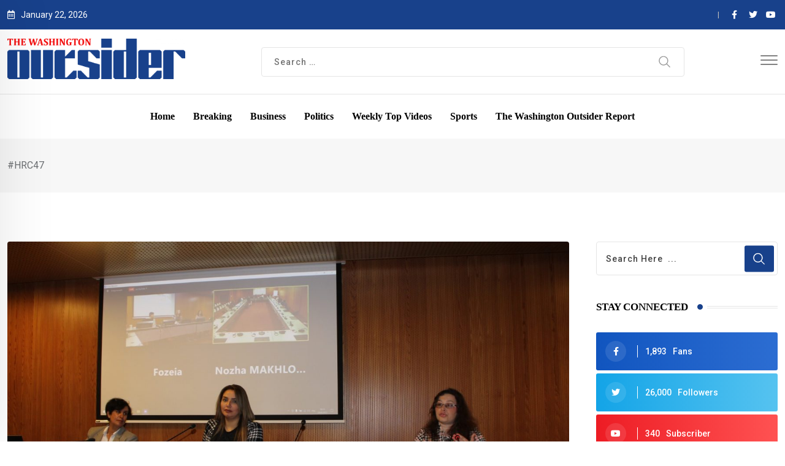

--- FILE ---
content_type: text/html; charset=UTF-8
request_url: https://www.thewashingtonoutsider.com/tag/hrc47/
body_size: 14086
content:
<!doctype html><html lang="en-US" data-theme="light-mode"><head><meta charset="UTF-8"><link rel="preconnect" href="https://fonts.gstatic.com/" crossorigin /><meta name="viewport" content="width=device-width, initial-scale=1.0"><link rel="profile" href="https://gmpg.org/xfn/11" /><title>#HRC47 &#8211; The Washington Outsider</title><meta name='robots' content='max-image-preview:large' />
<noscript><style>#preloader{display:none;}</style></noscript><link rel='dns-prefetch' href='//fonts.googleapis.com' /><link rel="alternate" type="application/rss+xml" title="The Washington Outsider &raquo; Feed" href="https://www.thewashingtonoutsider.com/feed/" /><link rel="alternate" type="application/rss+xml" title="The Washington Outsider &raquo; Comments Feed" href="https://www.thewashingtonoutsider.com/comments/feed/" /><link rel="alternate" type="application/rss+xml" title="The Washington Outsider &raquo; #HRC47 Tag Feed" href="https://www.thewashingtonoutsider.com/tag/hrc47/feed/" /><meta property="og:site_name" content="The Washington Outsider"/> <script src="[data-uri]" defer></script><script data-optimized="1" src="https://www.thewashingtonoutsider.com/wp-content/plugins/litespeed-cache/assets/js/webfontloader.min.js" defer></script><link data-optimized="2" rel="stylesheet" href="https://www.thewashingtonoutsider.com/wp-content/litespeed/css/8d16c3e74b45453a0ed43562b95c2ecd.css?ver=23e6b" /> <script type="text/javascript" src="https://www.thewashingtonoutsider.com/wp-includes/js/jquery/jquery.min.js" id="jquery-core-js"></script> <link rel="https://api.w.org/" href="https://www.thewashingtonoutsider.com/wp-json/" /><link rel="alternate" title="JSON" type="application/json" href="https://www.thewashingtonoutsider.com/wp-json/wp/v2/tags/140" /><link rel="EditURI" type="application/rsd+xml" title="RSD" href="https://www.thewashingtonoutsider.com/xmlrpc.php?rsd" /><meta name="generator" content="WordPress 6.9" /><link rel="icon" href="https://www.thewashingtonoutsider.com/wp-content/uploads/2022/06/cropped-3rd-Logo-Version_The-Washington-Outsider-32x32.png" sizes="32x32" /><link rel="icon" href="https://www.thewashingtonoutsider.com/wp-content/uploads/2022/06/cropped-3rd-Logo-Version_The-Washington-Outsider-192x192.png" sizes="192x192" /><link rel="apple-touch-icon" href="https://www.thewashingtonoutsider.com/wp-content/uploads/2022/06/cropped-3rd-Logo-Version_The-Washington-Outsider-180x180.png" /><meta name="msapplication-TileImage" content="https://www.thewashingtonoutsider.com/wp-content/uploads/2022/06/cropped-3rd-Logo-Version_The-Washington-Outsider-270x270.png" /></head><body class="archive tag tag-hrc47 tag-140 wp-embed-responsive wp-theme-neeonv20 header-style-10 footer-style-1 has-topbar topbar-style-3 has-sidebar right-sidebar product-grid-view elementor-default elementor-kit-224"><div id="page" class="site">
<a class="skip-link screen-reader-text" href="#content">Skip to content</a><header id="masthead" class="site-header"><div id="header-10" class="header-area"><div id="tophead" class="header-top-bar align-items-center"><div class="container"><div class="top-bar-wrap"><div class="tophead-left"><div class="topbar-date"><i class="far fa-calendar-alt icon"></i>January 22, 2026</div></div><div class="tophead-right"><div class="social-label"></div><ul class="tophead-social"><li><a target="_blank" href="https://www.facebook.com/theWOutsider"><i class="fab fa-facebook-f"></i></a></li><li><a target="_blank" href="https://twitter.com/irinatsukerman_"><i class="fab fa-twitter"></i></a></li><li><a target="_blank" href="https://www.youtube.com/c/IrinaTsukerman1"><i class="fab fa-youtube"></i></a></li></ul></div></div></div></div><div id="sticky-placeholder"></div><div class="header-menu header-top" id="header-middlebar"><div class="container"><div class="menu-full-wrap"><div class="logo-menu-wrap"><div class="site-branding">
<a class="dark-logo" href="https://www.thewashingtonoutsider.com/"><img data-lazyloaded="1" src="[data-uri]" width="5000" height="1140" data-src="https://www.thewashingtonoutsider.com/wp-content/uploads/2022/06/1st-Logo-Version_The-Washington-Outsider.png" class="attachment-full size-full" alt="" data-srcset="https://www.thewashingtonoutsider.com/wp-content/uploads/2022/06/1st-Logo-Version_The-Washington-Outsider.png 5000w, https://www.thewashingtonoutsider.com/wp-content/uploads/2022/06/1st-Logo-Version_The-Washington-Outsider-300x68.png 300w, https://www.thewashingtonoutsider.com/wp-content/uploads/2022/06/1st-Logo-Version_The-Washington-Outsider-1024x233.png 1024w, https://www.thewashingtonoutsider.com/wp-content/uploads/2022/06/1st-Logo-Version_The-Washington-Outsider-768x175.png 768w, https://www.thewashingtonoutsider.com/wp-content/uploads/2022/06/1st-Logo-Version_The-Washington-Outsider-1536x350.png 1536w, https://www.thewashingtonoutsider.com/wp-content/uploads/2022/06/1st-Logo-Version_The-Washington-Outsider-2048x467.png 2048w, https://www.thewashingtonoutsider.com/wp-content/uploads/2022/06/1st-Logo-Version_The-Washington-Outsider-155x35.png 155w" /><noscript><img width="5000" height="1140" src="https://www.thewashingtonoutsider.com/wp-content/uploads/2022/06/1st-Logo-Version_The-Washington-Outsider.png" class="attachment-full size-full" alt="" srcset="https://www.thewashingtonoutsider.com/wp-content/uploads/2022/06/1st-Logo-Version_The-Washington-Outsider.png 5000w, https://www.thewashingtonoutsider.com/wp-content/uploads/2022/06/1st-Logo-Version_The-Washington-Outsider-300x68.png 300w, https://www.thewashingtonoutsider.com/wp-content/uploads/2022/06/1st-Logo-Version_The-Washington-Outsider-1024x233.png 1024w, https://www.thewashingtonoutsider.com/wp-content/uploads/2022/06/1st-Logo-Version_The-Washington-Outsider-768x175.png 768w, https://www.thewashingtonoutsider.com/wp-content/uploads/2022/06/1st-Logo-Version_The-Washington-Outsider-1536x350.png 1536w, https://www.thewashingtonoutsider.com/wp-content/uploads/2022/06/1st-Logo-Version_The-Washington-Outsider-2048x467.png 2048w, https://www.thewashingtonoutsider.com/wp-content/uploads/2022/06/1st-Logo-Version_The-Washington-Outsider-155x35.png 155w" /></noscript></a>
<a class="light-logo" href="https://www.thewashingtonoutsider.com/"><img data-lazyloaded="1" src="[data-uri]" width="5000" height="1140" data-src="https://www.thewashingtonoutsider.com/wp-content/uploads/2022/06/1st-Logo-Version_The-Washington-Outsider.png" class="attachment-full size-full" alt="" data-srcset="https://www.thewashingtonoutsider.com/wp-content/uploads/2022/06/1st-Logo-Version_The-Washington-Outsider.png 5000w, https://www.thewashingtonoutsider.com/wp-content/uploads/2022/06/1st-Logo-Version_The-Washington-Outsider-300x68.png 300w, https://www.thewashingtonoutsider.com/wp-content/uploads/2022/06/1st-Logo-Version_The-Washington-Outsider-1024x233.png 1024w, https://www.thewashingtonoutsider.com/wp-content/uploads/2022/06/1st-Logo-Version_The-Washington-Outsider-768x175.png 768w, https://www.thewashingtonoutsider.com/wp-content/uploads/2022/06/1st-Logo-Version_The-Washington-Outsider-1536x350.png 1536w, https://www.thewashingtonoutsider.com/wp-content/uploads/2022/06/1st-Logo-Version_The-Washington-Outsider-2048x467.png 2048w, https://www.thewashingtonoutsider.com/wp-content/uploads/2022/06/1st-Logo-Version_The-Washington-Outsider-155x35.png 155w" /><noscript><img width="5000" height="1140" src="https://www.thewashingtonoutsider.com/wp-content/uploads/2022/06/1st-Logo-Version_The-Washington-Outsider.png" class="attachment-full size-full" alt="" srcset="https://www.thewashingtonoutsider.com/wp-content/uploads/2022/06/1st-Logo-Version_The-Washington-Outsider.png 5000w, https://www.thewashingtonoutsider.com/wp-content/uploads/2022/06/1st-Logo-Version_The-Washington-Outsider-300x68.png 300w, https://www.thewashingtonoutsider.com/wp-content/uploads/2022/06/1st-Logo-Version_The-Washington-Outsider-1024x233.png 1024w, https://www.thewashingtonoutsider.com/wp-content/uploads/2022/06/1st-Logo-Version_The-Washington-Outsider-768x175.png 768w, https://www.thewashingtonoutsider.com/wp-content/uploads/2022/06/1st-Logo-Version_The-Washington-Outsider-1536x350.png 1536w, https://www.thewashingtonoutsider.com/wp-content/uploads/2022/06/1st-Logo-Version_The-Washington-Outsider-2048x467.png 2048w, https://www.thewashingtonoutsider.com/wp-content/uploads/2022/06/1st-Logo-Version_The-Washington-Outsider-155x35.png 155w" /></noscript></a></div></div><div class="header-search-six"><form role="search" method="get" action="https://www.thewashingtonoutsider.com/" class="search-form">
<input required="" type="text" id="search-form-5f51fb188e3b0" class="search-field" placeholder="Search …" value="" name="s">
<button class="search-button" type="submit"><svg width="20" height="20" viewBox="0 0 18 18" fill="none" xmlns="http://www.w3.org/2000/svg">
<path d="M17.1249 16.2411L12.4049 11.5211C13.5391 10.1595 14.1047 8.41291 13.9841 6.64483C13.8634 4.87675 13.0657 3.22326 11.7569 2.02834C10.4482 0.833415 8.7291 0.189061 6.95736 0.229318C5.18562 0.269575 3.49761 0.991344 2.24448 2.24448C0.991344 3.49761 0.269575 5.18562 0.229318 6.95736C0.189061 8.7291 0.833415 10.4482 2.02834 11.7569C3.22326 13.0657 4.87675 13.8634 6.64483 13.9841C8.41291 14.1047 10.1595 13.5391 11.5211 12.4049L16.2411 17.1249L17.1249 16.2411ZM1.49989 7.12489C1.49989 6.01237 1.82979 4.92483 2.44787 3.99981C3.06596 3.07478 3.94446 2.35381 4.97229 1.92807C6.00013 1.50232 7.13113 1.39093 8.22227 1.60797C9.31342 1.82501 10.3157 2.36074 11.1024 3.14741C11.889 3.93408 12.4248 4.93636 12.6418 6.02751C12.8588 7.11865 12.7475 8.24965 12.3217 9.27748C11.896 10.3053 11.175 11.1838 10.25 11.8019C9.32495 12.42 8.23741 12.7499 7.12489 12.7499C5.63355 12.7482 4.20377 12.1551 3.14924 11.1005C2.09471 10.046 1.50154 8.61622 1.49989 7.12489Z" fill="currentColor"/>
</svg></button></form></div><div class="header-icon-area"><div class="additional-menu-area header-offcanvus"><div class="sidenav sidecanvas"><div class="canvas-content">
<a href="#" class="closebtn"><i class="fas fa-times"></i></a><div class="additional-logo">
<a class="dark-logo" href="https://www.thewashingtonoutsider.com/"><img data-lazyloaded="1" src="[data-uri]" width="5000" height="1140" data-src="https://www.thewashingtonoutsider.com/wp-content/uploads/2022/06/1st-Logo-Version_The-Washington-Outsider.png" class="attachment-full size-full" alt="" data-srcset="https://www.thewashingtonoutsider.com/wp-content/uploads/2022/06/1st-Logo-Version_The-Washington-Outsider.png 5000w, https://www.thewashingtonoutsider.com/wp-content/uploads/2022/06/1st-Logo-Version_The-Washington-Outsider-300x68.png 300w, https://www.thewashingtonoutsider.com/wp-content/uploads/2022/06/1st-Logo-Version_The-Washington-Outsider-1024x233.png 1024w, https://www.thewashingtonoutsider.com/wp-content/uploads/2022/06/1st-Logo-Version_The-Washington-Outsider-768x175.png 768w, https://www.thewashingtonoutsider.com/wp-content/uploads/2022/06/1st-Logo-Version_The-Washington-Outsider-1536x350.png 1536w, https://www.thewashingtonoutsider.com/wp-content/uploads/2022/06/1st-Logo-Version_The-Washington-Outsider-2048x467.png 2048w, https://www.thewashingtonoutsider.com/wp-content/uploads/2022/06/1st-Logo-Version_The-Washington-Outsider-155x35.png 155w" /><noscript><img width="5000" height="1140" src="https://www.thewashingtonoutsider.com/wp-content/uploads/2022/06/1st-Logo-Version_The-Washington-Outsider.png" class="attachment-full size-full" alt="" srcset="https://www.thewashingtonoutsider.com/wp-content/uploads/2022/06/1st-Logo-Version_The-Washington-Outsider.png 5000w, https://www.thewashingtonoutsider.com/wp-content/uploads/2022/06/1st-Logo-Version_The-Washington-Outsider-300x68.png 300w, https://www.thewashingtonoutsider.com/wp-content/uploads/2022/06/1st-Logo-Version_The-Washington-Outsider-1024x233.png 1024w, https://www.thewashingtonoutsider.com/wp-content/uploads/2022/06/1st-Logo-Version_The-Washington-Outsider-768x175.png 768w, https://www.thewashingtonoutsider.com/wp-content/uploads/2022/06/1st-Logo-Version_The-Washington-Outsider-1536x350.png 1536w, https://www.thewashingtonoutsider.com/wp-content/uploads/2022/06/1st-Logo-Version_The-Washington-Outsider-2048x467.png 2048w, https://www.thewashingtonoutsider.com/wp-content/uploads/2022/06/1st-Logo-Version_The-Washington-Outsider-155x35.png 155w" /></noscript></a>
<a class="light-logo" href="https://www.thewashingtonoutsider.com/"><img data-lazyloaded="1" src="[data-uri]" width="5000" height="1140" data-src="https://www.thewashingtonoutsider.com/wp-content/uploads/2022/06/1st-Logo-Version_The-Washington-Outsider.png" class="attachment-full size-full" alt="" data-srcset="https://www.thewashingtonoutsider.com/wp-content/uploads/2022/06/1st-Logo-Version_The-Washington-Outsider.png 5000w, https://www.thewashingtonoutsider.com/wp-content/uploads/2022/06/1st-Logo-Version_The-Washington-Outsider-300x68.png 300w, https://www.thewashingtonoutsider.com/wp-content/uploads/2022/06/1st-Logo-Version_The-Washington-Outsider-1024x233.png 1024w, https://www.thewashingtonoutsider.com/wp-content/uploads/2022/06/1st-Logo-Version_The-Washington-Outsider-768x175.png 768w, https://www.thewashingtonoutsider.com/wp-content/uploads/2022/06/1st-Logo-Version_The-Washington-Outsider-1536x350.png 1536w, https://www.thewashingtonoutsider.com/wp-content/uploads/2022/06/1st-Logo-Version_The-Washington-Outsider-2048x467.png 2048w, https://www.thewashingtonoutsider.com/wp-content/uploads/2022/06/1st-Logo-Version_The-Washington-Outsider-155x35.png 155w" /><noscript><img width="5000" height="1140" src="https://www.thewashingtonoutsider.com/wp-content/uploads/2022/06/1st-Logo-Version_The-Washington-Outsider.png" class="attachment-full size-full" alt="" srcset="https://www.thewashingtonoutsider.com/wp-content/uploads/2022/06/1st-Logo-Version_The-Washington-Outsider.png 5000w, https://www.thewashingtonoutsider.com/wp-content/uploads/2022/06/1st-Logo-Version_The-Washington-Outsider-300x68.png 300w, https://www.thewashingtonoutsider.com/wp-content/uploads/2022/06/1st-Logo-Version_The-Washington-Outsider-1024x233.png 1024w, https://www.thewashingtonoutsider.com/wp-content/uploads/2022/06/1st-Logo-Version_The-Washington-Outsider-768x175.png 768w, https://www.thewashingtonoutsider.com/wp-content/uploads/2022/06/1st-Logo-Version_The-Washington-Outsider-1536x350.png 1536w, https://www.thewashingtonoutsider.com/wp-content/uploads/2022/06/1st-Logo-Version_The-Washington-Outsider-2048x467.png 2048w, https://www.thewashingtonoutsider.com/wp-content/uploads/2022/06/1st-Logo-Version_The-Washington-Outsider-155x35.png 155w" /></noscript></a></div><div class="sidenav-address offscreen-navigation">
<span><i class="fas fa-envelope list-icon"></i><a href="mailto:Irina.Tsukerman@gmail.com">Irina.Tsukerman@gmail.com</a></span><div class="sidenav-social">
<span><a target="_blank" href="https://www.facebook.com/theWOutsider"><i class="fab fa-facebook-f"></i></a></span>
<span><a target="_blank" href="https://twitter.com/irinatsukerman_"><i class="fab fa-twitter"></i></a></span>
<span><a target="_blank" href="https://www.youtube.com/c/IrinaTsukerman1"><i class="fab fa-youtube"></i></a></span></div></div></div></div>
<button type="button" class="side-menu-open side-menu-trigger">
<span class="menu-btn-icon">
<span class="line line1"></span>
<span class="line line2"></span>
<span class="line line3"></span>
</span>
</button></div></div></div></div></div><div class="header-menu" id="header-menu"><div class="container"><div class="menu-wrap" id="header-menu"><div id="site-navigation" class="main-navigation"><nav class="menu-header-menu-container"><ul id="menu-header-menu" class="menu"><li id="menu-item-9691" class="menu-item menu-item-type-post_type menu-item-object-page menu-item-home menu-item-9691"><a href="https://www.thewashingtonoutsider.com/">Home</a></li><li id="menu-item-9913" class="menu-item menu-item-type-post_type menu-item-object-page menu-item-9913"><a href="https://www.thewashingtonoutsider.com/breaking/">Breaking</a></li><li id="menu-item-9905" class="menu-item menu-item-type-taxonomy menu-item-object-category menu-item-9905"><a href="https://www.thewashingtonoutsider.com/category/business/">Business</a></li><li id="menu-item-9398" class="menu-item menu-item-type-taxonomy menu-item-object-category menu-item-9398"><a href="https://www.thewashingtonoutsider.com/category/politics/">Politics</a></li><li id="menu-item-9399" class="menu-item menu-item-type-taxonomy menu-item-object-category menu-item-9399"><a href="https://www.thewashingtonoutsider.com/category/weekly-top-videos/">Weekly Top Videos</a></li><li id="menu-item-9401" class="menu-item menu-item-type-taxonomy menu-item-object-category menu-item-9401"><a href="https://www.thewashingtonoutsider.com/category/sport/">Sports</a></li><li id="menu-item-8840" class="menu-item menu-item-type-post_type menu-item-object-page menu-item-8840"><a href="https://www.thewashingtonoutsider.com/coalition-network-radio/">The Washington Outsider Report</a></li></ul></nav></div></div></div></div></div></header><div class="rt-header-menu mean-container" id="meanmenu"><div class="mobile-top-bar" id="mobile-top-fix"><div class="header-top"><div><div class="icon-left">
<i class="far fa-calendar-alt"></i></div><div class="info"><span class="info-text">January 22, 2026</span></div></div></div></div><div class="mobile-mene-bar"><div class="mean-bar">
<span class="sidebarBtn ">
<span class="bar"></span>
<span class="bar"></span>
<span class="bar"></span>
<span class="bar"></span>
</span>
<a class="mobile-logo" href="https://www.thewashingtonoutsider.com/"><img data-lazyloaded="1" src="[data-uri]" width="5000" height="1140" data-src="https://www.thewashingtonoutsider.com/wp-content/uploads/2022/06/1st-Logo-Version_The-Washington-Outsider.png" class="attachment-full size-full" alt="" data-srcset="https://www.thewashingtonoutsider.com/wp-content/uploads/2022/06/1st-Logo-Version_The-Washington-Outsider.png 5000w, https://www.thewashingtonoutsider.com/wp-content/uploads/2022/06/1st-Logo-Version_The-Washington-Outsider-300x68.png 300w, https://www.thewashingtonoutsider.com/wp-content/uploads/2022/06/1st-Logo-Version_The-Washington-Outsider-1024x233.png 1024w, https://www.thewashingtonoutsider.com/wp-content/uploads/2022/06/1st-Logo-Version_The-Washington-Outsider-768x175.png 768w, https://www.thewashingtonoutsider.com/wp-content/uploads/2022/06/1st-Logo-Version_The-Washington-Outsider-1536x350.png 1536w, https://www.thewashingtonoutsider.com/wp-content/uploads/2022/06/1st-Logo-Version_The-Washington-Outsider-2048x467.png 2048w, https://www.thewashingtonoutsider.com/wp-content/uploads/2022/06/1st-Logo-Version_The-Washington-Outsider-155x35.png 155w" /><noscript><img width="5000" height="1140" src="https://www.thewashingtonoutsider.com/wp-content/uploads/2022/06/1st-Logo-Version_The-Washington-Outsider.png" class="attachment-full size-full" alt="" srcset="https://www.thewashingtonoutsider.com/wp-content/uploads/2022/06/1st-Logo-Version_The-Washington-Outsider.png 5000w, https://www.thewashingtonoutsider.com/wp-content/uploads/2022/06/1st-Logo-Version_The-Washington-Outsider-300x68.png 300w, https://www.thewashingtonoutsider.com/wp-content/uploads/2022/06/1st-Logo-Version_The-Washington-Outsider-1024x233.png 1024w, https://www.thewashingtonoutsider.com/wp-content/uploads/2022/06/1st-Logo-Version_The-Washington-Outsider-768x175.png 768w, https://www.thewashingtonoutsider.com/wp-content/uploads/2022/06/1st-Logo-Version_The-Washington-Outsider-1536x350.png 1536w, https://www.thewashingtonoutsider.com/wp-content/uploads/2022/06/1st-Logo-Version_The-Washington-Outsider-2048x467.png 2048w, https://www.thewashingtonoutsider.com/wp-content/uploads/2022/06/1st-Logo-Version_The-Washington-Outsider-155x35.png 155w" /></noscript></a></div><div class="rt-slide-nav"><div class="offscreen-navigation"><nav class="menu-header-menu-container"><ul id="menu-header-menu-1" class="menu"><li class="menu-item menu-item-type-post_type menu-item-object-page menu-item-home menu-item-9691"><a href="https://www.thewashingtonoutsider.com/">Home</a></li><li class="menu-item menu-item-type-post_type menu-item-object-page menu-item-9913"><a href="https://www.thewashingtonoutsider.com/breaking/">Breaking</a></li><li class="menu-item menu-item-type-taxonomy menu-item-object-category menu-item-9905"><a href="https://www.thewashingtonoutsider.com/category/business/">Business</a></li><li class="menu-item menu-item-type-taxonomy menu-item-object-category menu-item-9398"><a href="https://www.thewashingtonoutsider.com/category/politics/">Politics</a></li><li class="menu-item menu-item-type-taxonomy menu-item-object-category menu-item-9399"><a href="https://www.thewashingtonoutsider.com/category/weekly-top-videos/">Weekly Top Videos</a></li><li class="menu-item menu-item-type-taxonomy menu-item-object-category menu-item-9401"><a href="https://www.thewashingtonoutsider.com/category/sport/">Sports</a></li><li class="menu-item menu-item-type-post_type menu-item-object-page menu-item-8840"><a href="https://www.thewashingtonoutsider.com/coalition-network-radio/">The Washington Outsider Report</a></li></ul></nav></div></div></div></div><div id="header-search" class="header-search">
<button type="button" class="close">×</button><form role="search" method="get" class="header-search-form" action="https://www.thewashingtonoutsider.com/">
<input type="search" value="" name="s" placeholder="Type your search........">
<button type="submit" class="search-btn"><svg width="20" height="20" viewBox="0 0 18 18" fill="none" xmlns="http://www.w3.org/2000/svg">
<path d="M17.1249 16.2411L12.4049 11.5211C13.5391 10.1595 14.1047 8.41291 13.9841 6.64483C13.8634 4.87675 13.0657 3.22326 11.7569 2.02834C10.4482 0.833415 8.7291 0.189061 6.95736 0.229318C5.18562 0.269575 3.49761 0.991344 2.24448 2.24448C0.991344 3.49761 0.269575 5.18562 0.229318 6.95736C0.189061 8.7291 0.833415 10.4482 2.02834 11.7569C3.22326 13.0657 4.87675 13.8634 6.64483 13.9841C8.41291 14.1047 10.1595 13.5391 11.5211 12.4049L16.2411 17.1249L17.1249 16.2411ZM1.49989 7.12489C1.49989 6.01237 1.82979 4.92483 2.44787 3.99981C3.06596 3.07478 3.94446 2.35381 4.97229 1.92807C6.00013 1.50232 7.13113 1.39093 8.22227 1.60797C9.31342 1.82501 10.3157 2.36074 11.1024 3.14741C11.889 3.93408 12.4248 4.93636 12.6418 6.02751C12.8588 7.11865 12.7475 8.24965 12.3217 9.27748C11.896 10.3053 11.175 11.1838 10.25 11.8019C9.32495 12.42 8.23741 12.7499 7.12489 12.7499C5.63355 12.7482 4.20377 12.1551 3.14924 11.1005C2.09471 10.046 1.50154 8.61622 1.49989 7.12489Z" fill="currentColor"/>
</svg></button></form></div><div id="content" class="site-content"><div class="entry-banner"><div class="container"><div class="entry-banner-content">
#HRC47</div></div></div><div id="primary" class="content-area"><div class="container"><div class="row"><div class="col-xl-9"><main id="main" class="site-main"><div class="rt-sidebar-sapcer"><div id="post-139" class="blog-layout-2 hide fadeInUp post-139 post type-post status-publish format-standard has-post-thumbnail hentry category-middle-east tag-hrc47 tag-humanrights tag-tsukerman tag-yemencantwait tag-_47_" data-wow-duration="1.5s"><div class="blog-box show-image no-preview"><div class="blog-img-holder"><div class="blog-img normal">
<a href="https://www.thewashingtonoutsider.com/houthi-abuses-against-women-shock-the-conscience-yemen-coalition-of-independent-women-testifies-in-geneva/" class="img-opacity-hover">					<img data-lazyloaded="1" src="[data-uri]" width="1296" height="700" data-src="https://www.thewashingtonoutsider.com/wp-content/uploads/2021/07/Irina-Tsukerman-with-Dr.-Wessam-Basindowah-and-Dr.-Arwa-Al-Khattabi-1296x700.jpeg" class="img-responsive wp-post-image" alt="" decoding="async" data-srcset="https://www.thewashingtonoutsider.com/wp-content/uploads/2021/07/Irina-Tsukerman-with-Dr.-Wessam-Basindowah-and-Dr.-Arwa-Al-Khattabi-1296x700.jpeg 1296w, https://www.thewashingtonoutsider.com/wp-content/uploads/2021/07/Irina-Tsukerman-with-Dr.-Wessam-Basindowah-and-Dr.-Arwa-Al-Khattabi-960x520.jpeg 960w" data-sizes="(max-width: 1296px) 100vw, 1296px" /><noscript><img width="1296" height="700" src="https://www.thewashingtonoutsider.com/wp-content/uploads/2021/07/Irina-Tsukerman-with-Dr.-Wessam-Basindowah-and-Dr.-Arwa-Al-Khattabi-1296x700.jpeg" class="img-responsive wp-post-image" alt="" decoding="async" srcset="https://www.thewashingtonoutsider.com/wp-content/uploads/2021/07/Irina-Tsukerman-with-Dr.-Wessam-Basindowah-and-Dr.-Arwa-Al-Khattabi-1296x700.jpeg 1296w, https://www.thewashingtonoutsider.com/wp-content/uploads/2021/07/Irina-Tsukerman-with-Dr.-Wessam-Basindowah-and-Dr.-Arwa-Al-Khattabi-960x520.jpeg 960w" sizes="(max-width: 1296px) 100vw, 1296px" /></noscript>									</a></div></div><div class="entry-content">
<span class="entry-categories">				<a href="https://www.thewashingtonoutsider.com/category/middle-east/"><span class="category-style" style="background:#111111">Middle East</span></a>
</span><h2 class="entry-title title-animation-black-bold"><a href="https://www.thewashingtonoutsider.com/houthi-abuses-against-women-shock-the-conscience-yemen-coalition-of-independent-women-testifies-in-geneva/">Houthi Abuses Against Women Shock the Conscience, Yemen Coalition of Independent Women Testifies in Geneva</a></h2><ul class="entry-meta"><li class="post-author">by <a href="https://www.thewashingtonoutsider.com/author/agent/" title="Posts by agent" rel="author">agent</a></li><li class="post-date"><i class="far fa-calendar-alt"></i>July 14, 2021</li></ul><p>According to Irina Tsukerman, Human Rights Lawyer and Editor-in-Chief of the Washington Outsider, who spoke in Geneva on the sidelines of the 47th UNHRC session, Wesam Basindowah, the head of March 8th Women’s Bloc explained that women traditionally had a special exalted statues in Yemen’s society, but the Iran-backed Houthi militia and their followers, embracing [&hellip;]</p><div class="post-read-more"><a class="button-style-1 btn-common rt-animation-out" href="https://www.thewashingtonoutsider.com/houthi-abuses-against-women-shock-the-conscience-yemen-coalition-of-independent-women-testifies-in-geneva/">Read More 			<svg
xmlns="http://www.w3.org/2000/svg"
xmlns:xlink="http://www.w3.org/1999/xlink"
width="34px"
height="16px"
viewBox="0 0 34.53 16"
xml:space="preserve"
>
<rect
class="rt-button-line"
y="7.6"
width="34"
height=".4"
></rect>
<g class="rt-button-cap-fake">
<path
class="rt-button-cap"
d="M25.83.7l.7-.7,8,8-.7.71Zm0,14.6,8-8,.71.71-8,8Z"
></path>
</g>
</svg></a></div></div></div></div></div></main></div><div class="col-xl-3 col-lg-8 mx-auto fixed-bar-coloum"><aside class="sidebar-widget-area normal"><div id="search-2" class="widget widget_search"><form role="search" method="get" class="search-form" action="https://www.thewashingtonoutsider.com/"><div class="custom-search-input"><div class="input-group">
<input type="text" class="search-query form-control" placeholder="Search Here  ..." value="" name="s" />
<button class="btn" type="submit"><svg width="20" height="20" viewBox="0 0 18 18" fill="none" xmlns="http://www.w3.org/2000/svg">
<path d="M17.1249 16.2411L12.4049 11.5211C13.5391 10.1595 14.1047 8.41291 13.9841 6.64483C13.8634 4.87675 13.0657 3.22326 11.7569 2.02834C10.4482 0.833415 8.7291 0.189061 6.95736 0.229318C5.18562 0.269575 3.49761 0.991344 2.24448 2.24448C0.991344 3.49761 0.269575 5.18562 0.229318 6.95736C0.189061 8.7291 0.833415 10.4482 2.02834 11.7569C3.22326 13.0657 4.87675 13.8634 6.64483 13.9841C8.41291 14.1047 10.1595 13.5391 11.5211 12.4049L16.2411 17.1249L17.1249 16.2411ZM1.49989 7.12489C1.49989 6.01237 1.82979 4.92483 2.44787 3.99981C3.06596 3.07478 3.94446 2.35381 4.97229 1.92807C6.00013 1.50232 7.13113 1.39093 8.22227 1.60797C9.31342 1.82501 10.3157 2.36074 11.1024 3.14741C11.889 3.93408 12.4248 4.93636 12.6418 6.02751C12.8588 7.11865 12.7475 8.24965 12.3217 9.27748C11.896 10.3053 11.175 11.1838 10.25 11.8019C9.32495 12.42 8.23741 12.7499 7.12489 12.7499C5.63355 12.7482 4.20377 12.1551 3.14924 11.1005C2.09471 10.046 1.50154 8.61622 1.49989 7.12489Z" fill="currentColor"/>
</svg></button></div></div></form></div><div id="apsc_widget-2" class="widget widget_apsc_widget"><div class="rt-widget-title-holder"><h3 class="widgettitle">STAY CONNECTED<span class="titledot"></span><span class="titleline"></span></h3></div><div class="apsc-icons-wrapper clearfix apsc-theme-4 " ><div class="apsc-each-profile">
<a  class="apsc-facebook-icon clearfix" href="https://facebook.com/theWOutsider" target="_blank" ><div class="apsc-inner-block">
<span class="social-icon"><i class="fab fa-facebook-f apsc-facebook"></i><span class="media-name">Facebook</span></span>
<span class="apsc-count">1,893</span><span class="apsc-media-type">Fans</span></div>
</a></div><div class="apsc-each-profile">
<a  class="apsc-twitter-icon clearfix"  href="https://twitter.com/irinatsukerman_" target="_blank"  ><div class="apsc-inner-block">
<span class="social-icon"><i class="fab fa-twitter apsc-twitter"></i><span class="media-name">Twitter</span></span>
<span class="apsc-count">26,000</span><span class="apsc-media-type">Followers</span></div>
</a></div><div class="apsc-each-profile">
<a class="apsc-youtube-icon clearfix" href="https://www.youtube.com/c/IrinaTsukerman1" target="_blank"  ><div class="apsc-inner-block">
<span class="social-icon"><i class="apsc-youtube fab fa-youtube"></i><span class="media-name">Youtube</span></span>
<span class="apsc-count">340</span><span class="apsc-media-type">Subscriber</span></div>
</a></div><div class="apsc-each-profile">
<a class="apsc-edit-icon clearfix" href="javascript:void(0);" ><div class="apsc-inner-block">
<span class="social-icon"><i class="apsc-posts fas fa-edit"></i><span class="media-name">Post</span></span>
<span class="apsc-count">389</span><span class="apsc-media-type">Post</span></div>
</a></div></div></div><div id="rt-post-box-5" class="widget rt-post-box"><div class="rt-widget-title-holder"><h3 class="widgettitle">POPULAR NEWS<span class="titledot"></span><span class="titleline"></span></h3></div><div class="post-box-style number-counter g-3 "><div class="rt-news-box-widget box-style-1"><div class="item-list"><div class="post-box-img">
<a class="post-img" href="https://www.thewashingtonoutsider.com/morocco-the-african-champion/" title="Morocco: The African Champion"><img data-lazyloaded="1" src="[data-uri]" width="200" height="200" data-src="https://www.thewashingtonoutsider.com/wp-content/uploads/2022/01/amine-laghidi-2-200x200.jpeg" class="media-object wp-post-image" alt="" decoding="async" data-srcset="https://www.thewashingtonoutsider.com/wp-content/uploads/2022/01/amine-laghidi-2-200x200.jpeg 200w, https://www.thewashingtonoutsider.com/wp-content/uploads/2022/01/amine-laghidi-2-300x300.jpeg 300w, https://www.thewashingtonoutsider.com/wp-content/uploads/2022/01/amine-laghidi-2-1024x1024.jpeg 1024w, https://www.thewashingtonoutsider.com/wp-content/uploads/2022/01/amine-laghidi-2-150x150.jpeg 150w, https://www.thewashingtonoutsider.com/wp-content/uploads/2022/01/amine-laghidi-2-768x768.jpeg 768w, https://www.thewashingtonoutsider.com/wp-content/uploads/2022/01/amine-laghidi-2-155x155.jpeg 155w, https://www.thewashingtonoutsider.com/wp-content/uploads/2022/01/amine-laghidi-2.jpeg 1396w" data-sizes="(max-width: 200px) 100vw, 200px" /><noscript><img width="200" height="200" src="https://www.thewashingtonoutsider.com/wp-content/uploads/2022/01/amine-laghidi-2-200x200.jpeg" class="media-object wp-post-image" alt="" decoding="async" srcset="https://www.thewashingtonoutsider.com/wp-content/uploads/2022/01/amine-laghidi-2-200x200.jpeg 200w, https://www.thewashingtonoutsider.com/wp-content/uploads/2022/01/amine-laghidi-2-300x300.jpeg 300w, https://www.thewashingtonoutsider.com/wp-content/uploads/2022/01/amine-laghidi-2-1024x1024.jpeg 1024w, https://www.thewashingtonoutsider.com/wp-content/uploads/2022/01/amine-laghidi-2-150x150.jpeg 150w, https://www.thewashingtonoutsider.com/wp-content/uploads/2022/01/amine-laghidi-2-768x768.jpeg 768w, https://www.thewashingtonoutsider.com/wp-content/uploads/2022/01/amine-laghidi-2-155x155.jpeg 155w, https://www.thewashingtonoutsider.com/wp-content/uploads/2022/01/amine-laghidi-2.jpeg 1396w" sizes="(max-width: 200px) 100vw, 200px" /></noscript></a></div><div class="post-content"><div class="entry-cat">
<a href="https://www.thewashingtonoutsider.com/category/africa/">Africa</a>
, <a href="https://www.thewashingtonoutsider.com/category/featured/">Featured</a>
, <a href="https://www.thewashingtonoutsider.com/category/mena-news/">MENA News</a>
, <a href="https://www.thewashingtonoutsider.com/category/news/">News</a>
, <a href="https://www.thewashingtonoutsider.com/category/politics/">Politics</a></div><h4 class="entry-title title-animation-black-normal"><a href="https://www.thewashingtonoutsider.com/morocco-the-african-champion/">Morocco: The African Champion</a></h4><div class="entry-date"><i class="far fa-calendar-alt icon"></i>January 27, 2022</div></div></div></div><div class="rt-news-box-widget box-style-1"><div class="item-list"><div class="post-box-img">
<a class="post-img" href="https://www.thewashingtonoutsider.com/a-sleazy-lawyer-behind-terrorists-escorts-hackers-and-drug-dealers-in-germany-may-be-a-subject-of-us-intelligence-probe/" title="Brazilian Escorts Supplying Hezbullah With Cocaine Preparing Shipment to Berlin; Doxx American Investigators Putting Their Lives at Risk"><img data-lazyloaded="1" src="[data-uri]" width="200" height="200" data-src="https://www.thewashingtonoutsider.com/wp-content/uploads/2022/04/julia1-2-200x200.jpg" class="media-object wp-post-image" alt="" decoding="async" data-srcset="https://www.thewashingtonoutsider.com/wp-content/uploads/2022/04/julia1-2-200x200.jpg 200w, https://www.thewashingtonoutsider.com/wp-content/uploads/2022/04/julia1-2-298x300.jpg 298w, https://www.thewashingtonoutsider.com/wp-content/uploads/2022/04/julia1-2-150x150.jpg 150w" data-sizes="(max-width: 200px) 100vw, 200px" /><noscript><img width="200" height="200" src="https://www.thewashingtonoutsider.com/wp-content/uploads/2022/04/julia1-2-200x200.jpg" class="media-object wp-post-image" alt="" decoding="async" srcset="https://www.thewashingtonoutsider.com/wp-content/uploads/2022/04/julia1-2-200x200.jpg 200w, https://www.thewashingtonoutsider.com/wp-content/uploads/2022/04/julia1-2-298x300.jpg 298w, https://www.thewashingtonoutsider.com/wp-content/uploads/2022/04/julia1-2-150x150.jpg 150w" sizes="(max-width: 200px) 100vw, 200px" /></noscript></a></div><div class="post-content"><div class="entry-cat">
<a href="https://www.thewashingtonoutsider.com/category/business/">Business</a>
, <a href="https://www.thewashingtonoutsider.com/category/europe/">Europe</a>
, <a href="https://www.thewashingtonoutsider.com/category/gcc/">GCC</a>
, <a href="https://www.thewashingtonoutsider.com/category/latin-america/">Latin America</a>
, <a href="https://www.thewashingtonoutsider.com/category/news/">News</a></div><h4 class="entry-title title-animation-black-normal"><a href="https://www.thewashingtonoutsider.com/a-sleazy-lawyer-behind-terrorists-escorts-hackers-and-drug-dealers-in-germany-may-be-a-subject-of-us-intelligence-probe/">Brazilian Escorts Supplying Hezbullah With Cocaine Preparing Shipment to Berlin; Doxx American Investigators Putting Their Lives at Risk</a></h4><div class="entry-date"><i class="far fa-calendar-alt icon"></i>April 1, 2022</div></div></div></div><div class="rt-news-box-widget box-style-1"><div class="item-list"><div class="post-box-img">
<a class="post-img" href="https://www.thewashingtonoutsider.com/dr-wissam-basindawa-briefs-the-european-parliament-presidency-on-the-humanitarian-situation-in-yemen/" title="Dr Wissam Basindawa briefs the European Parliament Presidency on the humanitarian situation in Yemen"><img data-lazyloaded="1" src="[data-uri]" width="200" height="200" data-src="https://www.thewashingtonoutsider.com/wp-content/uploads/2022/06/Wesam-Basindowah-200x200.jpeg" class="media-object wp-post-image" alt="" decoding="async" data-srcset="https://www.thewashingtonoutsider.com/wp-content/uploads/2022/06/Wesam-Basindowah-200x200.jpeg 200w, https://www.thewashingtonoutsider.com/wp-content/uploads/2022/06/Wesam-Basindowah-150x150.jpeg 150w" data-sizes="(max-width: 200px) 100vw, 200px" /><noscript><img width="200" height="200" src="https://www.thewashingtonoutsider.com/wp-content/uploads/2022/06/Wesam-Basindowah-200x200.jpeg" class="media-object wp-post-image" alt="" decoding="async" srcset="https://www.thewashingtonoutsider.com/wp-content/uploads/2022/06/Wesam-Basindowah-200x200.jpeg 200w, https://www.thewashingtonoutsider.com/wp-content/uploads/2022/06/Wesam-Basindowah-150x150.jpeg 150w" sizes="(max-width: 200px) 100vw, 200px" /></noscript></a></div><div class="post-content"><div class="entry-cat">
<a href="https://www.thewashingtonoutsider.com/category/middle-east/">Middle East</a></div><h4 class="entry-title title-animation-black-normal"><a href="https://www.thewashingtonoutsider.com/dr-wissam-basindawa-briefs-the-european-parliament-presidency-on-the-humanitarian-situation-in-yemen/">Dr Wissam Basindawa briefs the European Parliament Presidency on the humanitarian situation in Yemen</a></h4><div class="entry-date"><i class="far fa-calendar-alt icon"></i>June 20, 2022</div></div></div></div></div></div><div id="fluentform_widget-2" class="widget widget_fluentform_widget"><div class='fluentform fluentform_wrapper_2'><form data-form_id="2" id="fluentform_2" class="frm-fluent-form fluent_form_2 ff-el-form-top ff_form_instance_2_1 ff-form-loading" data-form_instance="ff_form_instance_2_1" method="POST" ><input type='hidden' name='__fluent_form_embded_post_id' value='139' /><input type="hidden" id="_fluentform_2_fluentformnonce" name="_fluentform_2_fluentformnonce" value="a01b54eebd" /><input type="hidden" name="_wp_http_referer" value="/tag/hrc47/" /><div class='ff-el-group  ff-custom_html subscribe-form' data-name="custom_html-2_1" ><h4>Subscribe To Our<br />Newsletter</h4><p>Subscribe to <em>get</em> the <em>latest</em> information right to your inbox</p></div><div data-name="ff_cn_id_1"  class='ff-t-container ff-column-container ff_columns_total_2 subscribe-form '><div class='ff-t-cell ff-t-column-1'><div class='ff-el-group'><div class='ff-el-input--content'><input type="email" name="email_1" id="ff_2_email_1" class="ff-el-form-control" placeholder="Your Email*" data-name="email_1" ></div></div></div><div class='ff-t-cell ff-t-column-2'><div class='ff-el-group ff-text-left ff_submit_btn_wrapper ff_submit_btn_wrapper_custom'><button class="ff-btn ff-btn-submit ff-btn-md ff_btn_style wpf_has_custom_css" type="submit" >Subscribe Now</button></div></div></div></form><div id='fluentform_2_errors' class='ff-errors-in-stack ff_form_instance_2_1 ff-form-loading_errors ff_form_instance_2_1_errors'></div></div></div></aside></div></div></div></div></div><div class="scroll-wrap">
<svg
class="scroll-circle svg-content"
width="100%"
height="100%"
viewBox="-1 -1 102 102"
>
<path d="M50,1 a49,49 0 0,1 0,98 a49,49 0 0,1 0,-98" />
</svg></div><footer class="no-sticky"><div id="footer-1" class="footer-area"><div class="footer-top-area " style="background:#0f1012"><div class="footer-content-area"><div class="container"><div class="row"><div class="col-xl-3 col-md-6"><div id="media_image-10" class="widget widget_media_image"><img data-lazyloaded="1" src="[data-uri]" width="300" height="68" data-src="https://www.thewashingtonoutsider.com/wp-content/uploads/2022/06/1st-Logo-Version_The-Washington-Outsider-300x68.png" class="image wp-image-8884  attachment-medium size-medium" alt="" style="max-width: 100%; height: auto;" decoding="async" data-srcset="https://www.thewashingtonoutsider.com/wp-content/uploads/2022/06/1st-Logo-Version_The-Washington-Outsider-300x68.png 300w, https://www.thewashingtonoutsider.com/wp-content/uploads/2022/06/1st-Logo-Version_The-Washington-Outsider-1024x233.png 1024w, https://www.thewashingtonoutsider.com/wp-content/uploads/2022/06/1st-Logo-Version_The-Washington-Outsider-768x175.png 768w, https://www.thewashingtonoutsider.com/wp-content/uploads/2022/06/1st-Logo-Version_The-Washington-Outsider-1536x350.png 1536w, https://www.thewashingtonoutsider.com/wp-content/uploads/2022/06/1st-Logo-Version_The-Washington-Outsider-2048x467.png 2048w, https://www.thewashingtonoutsider.com/wp-content/uploads/2022/06/1st-Logo-Version_The-Washington-Outsider-155x35.png 155w" data-sizes="(max-width: 300px) 100vw, 300px" /><noscript><img width="300" height="68" src="https://www.thewashingtonoutsider.com/wp-content/uploads/2022/06/1st-Logo-Version_The-Washington-Outsider-300x68.png" class="image wp-image-8884  attachment-medium size-medium" alt="" style="max-width: 100%; height: auto;" decoding="async" srcset="https://www.thewashingtonoutsider.com/wp-content/uploads/2022/06/1st-Logo-Version_The-Washington-Outsider-300x68.png 300w, https://www.thewashingtonoutsider.com/wp-content/uploads/2022/06/1st-Logo-Version_The-Washington-Outsider-1024x233.png 1024w, https://www.thewashingtonoutsider.com/wp-content/uploads/2022/06/1st-Logo-Version_The-Washington-Outsider-768x175.png 768w, https://www.thewashingtonoutsider.com/wp-content/uploads/2022/06/1st-Logo-Version_The-Washington-Outsider-1536x350.png 1536w, https://www.thewashingtonoutsider.com/wp-content/uploads/2022/06/1st-Logo-Version_The-Washington-Outsider-2048x467.png 2048w, https://www.thewashingtonoutsider.com/wp-content/uploads/2022/06/1st-Logo-Version_The-Washington-Outsider-155x35.png 155w" sizes="(max-width: 300px) 100vw, 300px" /></noscript></div><div id="rt-about-social-4" class="widget rt_footer_social_widget"><div class="rt-about-widget"><div class="footer-about">The Washington Outsider is a media source focused on covering niche foreign policy and security news from around the world.</div><ul class="footer-social"><li><a href="https://www.facebook.com/theWOutsider" target="_blank"><i class="fab fa-facebook-f"></i></a></li><li><a href="https://twitter.com/irinatsukerman_" target="_blank"><i class="fab fa-twitter"></i></a></li><li><a href="https://www.youtube.com/c/IrinaTsukerman1" target="_blank"><i class="fab fa-youtube"></i></a></li></ul></div></div></div><div class="col-xl-3 col-md-6"><div id="nav_menu-4" class="widget widget_nav_menu"><h3 class="widgettitle ">Menu</h3><div class="menu-footer-menu-container"><ul id="menu-footer-menu" class="menu"><li id="menu-item-9838" class="menu-item menu-item-type-post_type menu-item-object-page menu-item-home menu-item-9838"><a href="https://www.thewashingtonoutsider.com/">Home</a></li><li id="menu-item-6844" class="menu-item menu-item-type-post_type menu-item-object-page menu-item-6844"><a href="https://www.thewashingtonoutsider.com/about-us/">About Us</a></li><li id="menu-item-6845" class="menu-item menu-item-type-post_type menu-item-object-page menu-item-6845"><a href="https://www.thewashingtonoutsider.com/contact/">Contact</a></li><li id="menu-item-9911" class="menu-item menu-item-type-post_type menu-item-object-page menu-item-9911"><a href="https://www.thewashingtonoutsider.com/breaking/">Breaking</a></li></ul></div></div></div><div class="col-xl-3 col-md-6"><div id="neeon_address-3" class="widget widget_neeon_address"><h3 class="widgettitle ">The Washington Outsider</h3><p class="rtin-des"></p><ul class="corporate-address"><li><span>Email:</span> <a href="mailto:Irina.Tsukerman@gmail.com">Irina.Tsukerman@gmail.com</a></li></ul></div></div><div class="col-xl-3 col-md-6"><div id="rt-post-box-3" class="widget rt-post-box"><h3 class="widgettitle ">Recent Posts</h3><div class="post-box-style number-counter g-3 "><div class="rt-news-box-widget box-style-1"><div class="item-list"><div class="post-box-img">
<a class="post-img" href="https://www.thewashingtonoutsider.com/morocco-the-african-champion/" title="Morocco: The African Champion"><img data-lazyloaded="1" src="[data-uri]" width="200" height="200" data-src="https://www.thewashingtonoutsider.com/wp-content/uploads/2022/01/amine-laghidi-2-200x200.jpeg" class="media-object wp-post-image" alt="" decoding="async" data-srcset="https://www.thewashingtonoutsider.com/wp-content/uploads/2022/01/amine-laghidi-2-200x200.jpeg 200w, https://www.thewashingtonoutsider.com/wp-content/uploads/2022/01/amine-laghidi-2-300x300.jpeg 300w, https://www.thewashingtonoutsider.com/wp-content/uploads/2022/01/amine-laghidi-2-1024x1024.jpeg 1024w, https://www.thewashingtonoutsider.com/wp-content/uploads/2022/01/amine-laghidi-2-150x150.jpeg 150w, https://www.thewashingtonoutsider.com/wp-content/uploads/2022/01/amine-laghidi-2-768x768.jpeg 768w, https://www.thewashingtonoutsider.com/wp-content/uploads/2022/01/amine-laghidi-2-155x155.jpeg 155w, https://www.thewashingtonoutsider.com/wp-content/uploads/2022/01/amine-laghidi-2.jpeg 1396w" data-sizes="(max-width: 200px) 100vw, 200px" /><noscript><img width="200" height="200" src="https://www.thewashingtonoutsider.com/wp-content/uploads/2022/01/amine-laghidi-2-200x200.jpeg" class="media-object wp-post-image" alt="" decoding="async" srcset="https://www.thewashingtonoutsider.com/wp-content/uploads/2022/01/amine-laghidi-2-200x200.jpeg 200w, https://www.thewashingtonoutsider.com/wp-content/uploads/2022/01/amine-laghidi-2-300x300.jpeg 300w, https://www.thewashingtonoutsider.com/wp-content/uploads/2022/01/amine-laghidi-2-1024x1024.jpeg 1024w, https://www.thewashingtonoutsider.com/wp-content/uploads/2022/01/amine-laghidi-2-150x150.jpeg 150w, https://www.thewashingtonoutsider.com/wp-content/uploads/2022/01/amine-laghidi-2-768x768.jpeg 768w, https://www.thewashingtonoutsider.com/wp-content/uploads/2022/01/amine-laghidi-2-155x155.jpeg 155w, https://www.thewashingtonoutsider.com/wp-content/uploads/2022/01/amine-laghidi-2.jpeg 1396w" sizes="(max-width: 200px) 100vw, 200px" /></noscript></a></div><div class="post-content"><h4 class="entry-title title-animation-black-normal"><a href="https://www.thewashingtonoutsider.com/morocco-the-african-champion/">Morocco: The African Champion</a></h4><div class="entry-date"><i class="far fa-calendar-alt icon"></i>January 27, 2022</div></div></div></div><div class="rt-news-box-widget box-style-1"><div class="item-list"><div class="post-box-img">
<a class="post-img" href="https://www.thewashingtonoutsider.com/a-sleazy-lawyer-behind-terrorists-escorts-hackers-and-drug-dealers-in-germany-may-be-a-subject-of-us-intelligence-probe/" title="Brazilian Escorts Supplying Hezbullah With Cocaine Preparing Shipment to Berlin; Doxx American Investigators Putting Their Lives at Risk"><img data-lazyloaded="1" src="[data-uri]" width="200" height="200" data-src="https://www.thewashingtonoutsider.com/wp-content/uploads/2022/04/julia1-2-200x200.jpg" class="media-object wp-post-image" alt="" decoding="async" data-srcset="https://www.thewashingtonoutsider.com/wp-content/uploads/2022/04/julia1-2-200x200.jpg 200w, https://www.thewashingtonoutsider.com/wp-content/uploads/2022/04/julia1-2-298x300.jpg 298w, https://www.thewashingtonoutsider.com/wp-content/uploads/2022/04/julia1-2-150x150.jpg 150w" data-sizes="(max-width: 200px) 100vw, 200px" /><noscript><img width="200" height="200" src="https://www.thewashingtonoutsider.com/wp-content/uploads/2022/04/julia1-2-200x200.jpg" class="media-object wp-post-image" alt="" decoding="async" srcset="https://www.thewashingtonoutsider.com/wp-content/uploads/2022/04/julia1-2-200x200.jpg 200w, https://www.thewashingtonoutsider.com/wp-content/uploads/2022/04/julia1-2-298x300.jpg 298w, https://www.thewashingtonoutsider.com/wp-content/uploads/2022/04/julia1-2-150x150.jpg 150w" sizes="(max-width: 200px) 100vw, 200px" /></noscript></a></div><div class="post-content"><h4 class="entry-title title-animation-black-normal"><a href="https://www.thewashingtonoutsider.com/a-sleazy-lawyer-behind-terrorists-escorts-hackers-and-drug-dealers-in-germany-may-be-a-subject-of-us-intelligence-probe/">Brazilian Escorts Supplying Hezbullah With Cocaine Preparing Shipment to Berlin; Doxx American Investigators Putting Their Lives at Risk</a></h4><div class="entry-date"><i class="far fa-calendar-alt icon"></i>April 1, 2022</div></div></div></div></div></div></div></div></div></div><div class="footer-copyright-area"><div class="container"><div class="copyright">© 2022 The Washington Outsider. All Rights Reserved  <a target="_blank" rel="nofollow" href="http://radiustheme.com"></a></div></div></div></div></div></footer></div> <script type="speculationrules">{"prefetch":[{"source":"document","where":{"and":[{"href_matches":"/*"},{"not":{"href_matches":["/wp-*.php","/wp-admin/*","/wp-content/uploads/*","/wp-content/*","/wp-content/plugins/*","/wp-content/themes/neeon%20v2.0/*","/*\\?(.+)"]}},{"not":{"selector_matches":"a[rel~=\"nofollow\"]"}},{"not":{"selector_matches":".no-prefetch, .no-prefetch a"}}]},"eagerness":"conservative"}]}</script> <script data-no-optimize="1">window.lazyLoadOptions=Object.assign({},{threshold:300},window.lazyLoadOptions||{});!function(t,e){"object"==typeof exports&&"undefined"!=typeof module?module.exports=e():"function"==typeof define&&define.amd?define(e):(t="undefined"!=typeof globalThis?globalThis:t||self).LazyLoad=e()}(this,function(){"use strict";function e(){return(e=Object.assign||function(t){for(var e=1;e<arguments.length;e++){var n,a=arguments[e];for(n in a)Object.prototype.hasOwnProperty.call(a,n)&&(t[n]=a[n])}return t}).apply(this,arguments)}function o(t){return e({},at,t)}function l(t,e){return t.getAttribute(gt+e)}function c(t){return l(t,vt)}function s(t,e){return function(t,e,n){e=gt+e;null!==n?t.setAttribute(e,n):t.removeAttribute(e)}(t,vt,e)}function i(t){return s(t,null),0}function r(t){return null===c(t)}function u(t){return c(t)===_t}function d(t,e,n,a){t&&(void 0===a?void 0===n?t(e):t(e,n):t(e,n,a))}function f(t,e){et?t.classList.add(e):t.className+=(t.className?" ":"")+e}function _(t,e){et?t.classList.remove(e):t.className=t.className.replace(new RegExp("(^|\\s+)"+e+"(\\s+|$)")," ").replace(/^\s+/,"").replace(/\s+$/,"")}function g(t){return t.llTempImage}function v(t,e){!e||(e=e._observer)&&e.unobserve(t)}function b(t,e){t&&(t.loadingCount+=e)}function p(t,e){t&&(t.toLoadCount=e)}function n(t){for(var e,n=[],a=0;e=t.children[a];a+=1)"SOURCE"===e.tagName&&n.push(e);return n}function h(t,e){(t=t.parentNode)&&"PICTURE"===t.tagName&&n(t).forEach(e)}function a(t,e){n(t).forEach(e)}function m(t){return!!t[lt]}function E(t){return t[lt]}function I(t){return delete t[lt]}function y(e,t){var n;m(e)||(n={},t.forEach(function(t){n[t]=e.getAttribute(t)}),e[lt]=n)}function L(a,t){var o;m(a)&&(o=E(a),t.forEach(function(t){var e,n;e=a,(t=o[n=t])?e.setAttribute(n,t):e.removeAttribute(n)}))}function k(t,e,n){f(t,e.class_loading),s(t,st),n&&(b(n,1),d(e.callback_loading,t,n))}function A(t,e,n){n&&t.setAttribute(e,n)}function O(t,e){A(t,rt,l(t,e.data_sizes)),A(t,it,l(t,e.data_srcset)),A(t,ot,l(t,e.data_src))}function w(t,e,n){var a=l(t,e.data_bg_multi),o=l(t,e.data_bg_multi_hidpi);(a=nt&&o?o:a)&&(t.style.backgroundImage=a,n=n,f(t=t,(e=e).class_applied),s(t,dt),n&&(e.unobserve_completed&&v(t,e),d(e.callback_applied,t,n)))}function x(t,e){!e||0<e.loadingCount||0<e.toLoadCount||d(t.callback_finish,e)}function M(t,e,n){t.addEventListener(e,n),t.llEvLisnrs[e]=n}function N(t){return!!t.llEvLisnrs}function z(t){if(N(t)){var e,n,a=t.llEvLisnrs;for(e in a){var o=a[e];n=e,o=o,t.removeEventListener(n,o)}delete t.llEvLisnrs}}function C(t,e,n){var a;delete t.llTempImage,b(n,-1),(a=n)&&--a.toLoadCount,_(t,e.class_loading),e.unobserve_completed&&v(t,n)}function R(i,r,c){var l=g(i)||i;N(l)||function(t,e,n){N(t)||(t.llEvLisnrs={});var a="VIDEO"===t.tagName?"loadeddata":"load";M(t,a,e),M(t,"error",n)}(l,function(t){var e,n,a,o;n=r,a=c,o=u(e=i),C(e,n,a),f(e,n.class_loaded),s(e,ut),d(n.callback_loaded,e,a),o||x(n,a),z(l)},function(t){var e,n,a,o;n=r,a=c,o=u(e=i),C(e,n,a),f(e,n.class_error),s(e,ft),d(n.callback_error,e,a),o||x(n,a),z(l)})}function T(t,e,n){var a,o,i,r,c;t.llTempImage=document.createElement("IMG"),R(t,e,n),m(c=t)||(c[lt]={backgroundImage:c.style.backgroundImage}),i=n,r=l(a=t,(o=e).data_bg),c=l(a,o.data_bg_hidpi),(r=nt&&c?c:r)&&(a.style.backgroundImage='url("'.concat(r,'")'),g(a).setAttribute(ot,r),k(a,o,i)),w(t,e,n)}function G(t,e,n){var a;R(t,e,n),a=e,e=n,(t=Et[(n=t).tagName])&&(t(n,a),k(n,a,e))}function D(t,e,n){var a;a=t,(-1<It.indexOf(a.tagName)?G:T)(t,e,n)}function S(t,e,n){var a;t.setAttribute("loading","lazy"),R(t,e,n),a=e,(e=Et[(n=t).tagName])&&e(n,a),s(t,_t)}function V(t){t.removeAttribute(ot),t.removeAttribute(it),t.removeAttribute(rt)}function j(t){h(t,function(t){L(t,mt)}),L(t,mt)}function F(t){var e;(e=yt[t.tagName])?e(t):m(e=t)&&(t=E(e),e.style.backgroundImage=t.backgroundImage)}function P(t,e){var n;F(t),n=e,r(e=t)||u(e)||(_(e,n.class_entered),_(e,n.class_exited),_(e,n.class_applied),_(e,n.class_loading),_(e,n.class_loaded),_(e,n.class_error)),i(t),I(t)}function U(t,e,n,a){var o;n.cancel_on_exit&&(c(t)!==st||"IMG"===t.tagName&&(z(t),h(o=t,function(t){V(t)}),V(o),j(t),_(t,n.class_loading),b(a,-1),i(t),d(n.callback_cancel,t,e,a)))}function $(t,e,n,a){var o,i,r=(i=t,0<=bt.indexOf(c(i)));s(t,"entered"),f(t,n.class_entered),_(t,n.class_exited),o=t,i=a,n.unobserve_entered&&v(o,i),d(n.callback_enter,t,e,a),r||D(t,n,a)}function q(t){return t.use_native&&"loading"in HTMLImageElement.prototype}function H(t,o,i){t.forEach(function(t){return(a=t).isIntersecting||0<a.intersectionRatio?$(t.target,t,o,i):(e=t.target,n=t,a=o,t=i,void(r(e)||(f(e,a.class_exited),U(e,n,a,t),d(a.callback_exit,e,n,t))));var e,n,a})}function B(e,n){var t;tt&&!q(e)&&(n._observer=new IntersectionObserver(function(t){H(t,e,n)},{root:(t=e).container===document?null:t.container,rootMargin:t.thresholds||t.threshold+"px"}))}function J(t){return Array.prototype.slice.call(t)}function K(t){return t.container.querySelectorAll(t.elements_selector)}function Q(t){return c(t)===ft}function W(t,e){return e=t||K(e),J(e).filter(r)}function X(e,t){var n;(n=K(e),J(n).filter(Q)).forEach(function(t){_(t,e.class_error),i(t)}),t.update()}function t(t,e){var n,a,t=o(t);this._settings=t,this.loadingCount=0,B(t,this),n=t,a=this,Y&&window.addEventListener("online",function(){X(n,a)}),this.update(e)}var Y="undefined"!=typeof window,Z=Y&&!("onscroll"in window)||"undefined"!=typeof navigator&&/(gle|ing|ro)bot|crawl|spider/i.test(navigator.userAgent),tt=Y&&"IntersectionObserver"in window,et=Y&&"classList"in document.createElement("p"),nt=Y&&1<window.devicePixelRatio,at={elements_selector:".lazy",container:Z||Y?document:null,threshold:300,thresholds:null,data_src:"src",data_srcset:"srcset",data_sizes:"sizes",data_bg:"bg",data_bg_hidpi:"bg-hidpi",data_bg_multi:"bg-multi",data_bg_multi_hidpi:"bg-multi-hidpi",data_poster:"poster",class_applied:"applied",class_loading:"litespeed-loading",class_loaded:"litespeed-loaded",class_error:"error",class_entered:"entered",class_exited:"exited",unobserve_completed:!0,unobserve_entered:!1,cancel_on_exit:!0,callback_enter:null,callback_exit:null,callback_applied:null,callback_loading:null,callback_loaded:null,callback_error:null,callback_finish:null,callback_cancel:null,use_native:!1},ot="src",it="srcset",rt="sizes",ct="poster",lt="llOriginalAttrs",st="loading",ut="loaded",dt="applied",ft="error",_t="native",gt="data-",vt="ll-status",bt=[st,ut,dt,ft],pt=[ot],ht=[ot,ct],mt=[ot,it,rt],Et={IMG:function(t,e){h(t,function(t){y(t,mt),O(t,e)}),y(t,mt),O(t,e)},IFRAME:function(t,e){y(t,pt),A(t,ot,l(t,e.data_src))},VIDEO:function(t,e){a(t,function(t){y(t,pt),A(t,ot,l(t,e.data_src))}),y(t,ht),A(t,ct,l(t,e.data_poster)),A(t,ot,l(t,e.data_src)),t.load()}},It=["IMG","IFRAME","VIDEO"],yt={IMG:j,IFRAME:function(t){L(t,pt)},VIDEO:function(t){a(t,function(t){L(t,pt)}),L(t,ht),t.load()}},Lt=["IMG","IFRAME","VIDEO"];return t.prototype={update:function(t){var e,n,a,o=this._settings,i=W(t,o);{if(p(this,i.length),!Z&&tt)return q(o)?(e=o,n=this,i.forEach(function(t){-1!==Lt.indexOf(t.tagName)&&S(t,e,n)}),void p(n,0)):(t=this._observer,o=i,t.disconnect(),a=t,void o.forEach(function(t){a.observe(t)}));this.loadAll(i)}},destroy:function(){this._observer&&this._observer.disconnect(),K(this._settings).forEach(function(t){I(t)}),delete this._observer,delete this._settings,delete this.loadingCount,delete this.toLoadCount},loadAll:function(t){var e=this,n=this._settings;W(t,n).forEach(function(t){v(t,e),D(t,n,e)})},restoreAll:function(){var e=this._settings;K(e).forEach(function(t){P(t,e)})}},t.load=function(t,e){e=o(e);D(t,e)},t.resetStatus=function(t){i(t)},t}),function(t,e){"use strict";function n(){e.body.classList.add("litespeed_lazyloaded")}function a(){console.log("[LiteSpeed] Start Lazy Load"),o=new LazyLoad(Object.assign({},t.lazyLoadOptions||{},{elements_selector:"[data-lazyloaded]",callback_finish:n})),i=function(){o.update()},t.MutationObserver&&new MutationObserver(i).observe(e.documentElement,{childList:!0,subtree:!0,attributes:!0})}var o,i;t.addEventListener?t.addEventListener("load",a,!1):t.attachEvent("onload",a)}(window,document);</script><script data-optimized="1" src="https://www.thewashingtonoutsider.com/wp-content/litespeed/js/8d0aa50a0ba69639e3825c74d0b41555.js?ver=23e6b" defer></script></body></html>
<!-- Page optimized by LiteSpeed Cache @2026-01-22 12:30:58 -->

<!-- Page cached by LiteSpeed Cache 7.6.2 on 2026-01-22 12:30:58 -->